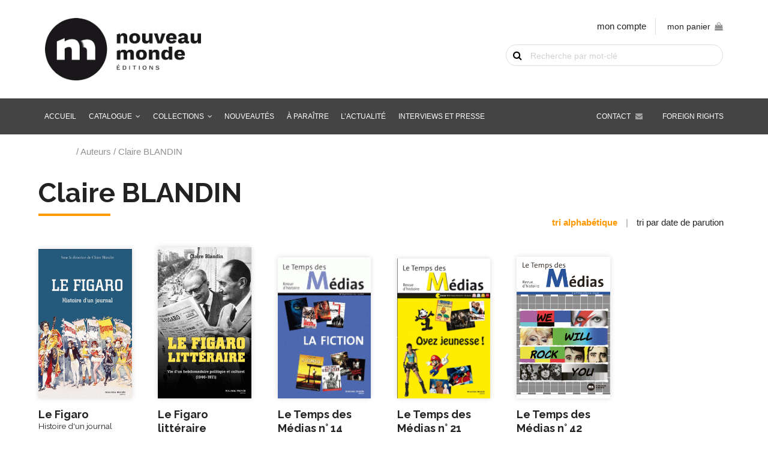

--- FILE ---
content_type: text/html; charset=UTF-8
request_url: https://www.nouveau-monde.net/auteur/claire-blandin/
body_size: 9600
content:
<!DOCTYPE html>
<html lang="fr-FR">
    <head>
        <meta http-equiv="Content-Type" content="text/html; charset=UTF-8"/>
        <meta name="viewport" content="width=device-width, initial-scale=1, maximum-scale=1.0"/>
        <title>Claire BLANDIN - Nouveau Monde Éditions</title>
		<meta name='robots' content='index, follow, max-image-preview:large, max-snippet:-1, max-video-preview:-1' />

	<!-- This site is optimized with the Yoast SEO plugin v26.7 - https://yoast.com/wordpress/plugins/seo/ -->
	<link rel="canonical" href="https://www.nouveau-monde.net/auteur/claire-blandin/" />
	<meta property="og:locale" content="fr_FR" />
	<meta property="og:type" content="article" />
	<meta property="og:title" content="Claire BLANDIN - Nouveau Monde Éditions" />
	<meta property="og:url" content="https://www.nouveau-monde.net/auteur/claire-blandin/" />
	<meta property="og:site_name" content="Nouveau Monde Éditions" />
	<meta name="twitter:card" content="summary_large_image" />
	<script type="application/ld+json" class="yoast-schema-graph">{"@context":"https://schema.org","@graph":[{"@type":"CollectionPage","@id":"https://www.nouveau-monde.net/auteur/claire-blandin/","url":"https://www.nouveau-monde.net/auteur/claire-blandin/","name":"Claire BLANDIN - Nouveau Monde Éditions","isPartOf":{"@id":"https://www.nouveau-monde.net/#website"},"primaryImageOfPage":{"@id":"https://www.nouveau-monde.net/auteur/claire-blandin/#primaryimage"},"image":{"@id":"https://www.nouveau-monde.net/auteur/claire-blandin/#primaryimage"},"thumbnailUrl":"https://www.nouveau-monde.net/wp-content/uploads/2019/04/84736100698780L.jpg","breadcrumb":{"@id":"https://www.nouveau-monde.net/auteur/claire-blandin/#breadcrumb"},"inLanguage":"fr-FR"},{"@type":"ImageObject","inLanguage":"fr-FR","@id":"https://www.nouveau-monde.net/auteur/claire-blandin/#primaryimage","url":"https://www.nouveau-monde.net/wp-content/uploads/2019/04/84736100698780L.jpg","contentUrl":"https://www.nouveau-monde.net/wp-content/uploads/2019/04/84736100698780L.jpg","width":297,"height":475},{"@type":"BreadcrumbList","@id":"https://www.nouveau-monde.net/auteur/claire-blandin/#breadcrumb","itemListElement":[{"@type":"ListItem","position":1,"name":"Accueil","item":"https://www.nouveau-monde.net/"},{"@type":"ListItem","position":2,"name":"Catalogue","item":"https://www.nouveau-monde.net/catalogue/"},{"@type":"ListItem","position":3,"name":"Claire BLANDIN"}]},{"@type":"WebSite","@id":"https://www.nouveau-monde.net/#website","url":"https://www.nouveau-monde.net/","name":"Nouveau Monde Éditions","description":"Livres, Audio-livres, Multimédia pour comprendre le monde d&#039;hier, d&#039;aujourd&#039;hui et de demain","potentialAction":[{"@type":"SearchAction","target":{"@type":"EntryPoint","urlTemplate":"https://www.nouveau-monde.net/?s={search_term_string}"},"query-input":{"@type":"PropertyValueSpecification","valueRequired":true,"valueName":"search_term_string"}}],"inLanguage":"fr-FR"}]}</script>
	<!-- / Yoast SEO plugin. -->


<link rel='dns-prefetch' href='//fonts.googleapis.com' />
<style id='wp-img-auto-sizes-contain-inline-css' type='text/css'>
img:is([sizes=auto i],[sizes^="auto," i]){contain-intrinsic-size:3000px 1500px}
/*# sourceURL=wp-img-auto-sizes-contain-inline-css */
</style>
<style id='wp-block-library-inline-css' type='text/css'>
:root{--wp-block-synced-color:#7a00df;--wp-block-synced-color--rgb:122,0,223;--wp-bound-block-color:var(--wp-block-synced-color);--wp-editor-canvas-background:#ddd;--wp-admin-theme-color:#007cba;--wp-admin-theme-color--rgb:0,124,186;--wp-admin-theme-color-darker-10:#006ba1;--wp-admin-theme-color-darker-10--rgb:0,107,160.5;--wp-admin-theme-color-darker-20:#005a87;--wp-admin-theme-color-darker-20--rgb:0,90,135;--wp-admin-border-width-focus:2px}@media (min-resolution:192dpi){:root{--wp-admin-border-width-focus:1.5px}}.wp-element-button{cursor:pointer}:root .has-very-light-gray-background-color{background-color:#eee}:root .has-very-dark-gray-background-color{background-color:#313131}:root .has-very-light-gray-color{color:#eee}:root .has-very-dark-gray-color{color:#313131}:root .has-vivid-green-cyan-to-vivid-cyan-blue-gradient-background{background:linear-gradient(135deg,#00d084,#0693e3)}:root .has-purple-crush-gradient-background{background:linear-gradient(135deg,#34e2e4,#4721fb 50%,#ab1dfe)}:root .has-hazy-dawn-gradient-background{background:linear-gradient(135deg,#faaca8,#dad0ec)}:root .has-subdued-olive-gradient-background{background:linear-gradient(135deg,#fafae1,#67a671)}:root .has-atomic-cream-gradient-background{background:linear-gradient(135deg,#fdd79a,#004a59)}:root .has-nightshade-gradient-background{background:linear-gradient(135deg,#330968,#31cdcf)}:root .has-midnight-gradient-background{background:linear-gradient(135deg,#020381,#2874fc)}:root{--wp--preset--font-size--normal:16px;--wp--preset--font-size--huge:42px}.has-regular-font-size{font-size:1em}.has-larger-font-size{font-size:2.625em}.has-normal-font-size{font-size:var(--wp--preset--font-size--normal)}.has-huge-font-size{font-size:var(--wp--preset--font-size--huge)}.has-text-align-center{text-align:center}.has-text-align-left{text-align:left}.has-text-align-right{text-align:right}.has-fit-text{white-space:nowrap!important}#end-resizable-editor-section{display:none}.aligncenter{clear:both}.items-justified-left{justify-content:flex-start}.items-justified-center{justify-content:center}.items-justified-right{justify-content:flex-end}.items-justified-space-between{justify-content:space-between}.screen-reader-text{border:0;clip-path:inset(50%);height:1px;margin:-1px;overflow:hidden;padding:0;position:absolute;width:1px;word-wrap:normal!important}.screen-reader-text:focus{background-color:#ddd;clip-path:none;color:#444;display:block;font-size:1em;height:auto;left:5px;line-height:normal;padding:15px 23px 14px;text-decoration:none;top:5px;width:auto;z-index:100000}html :where(.has-border-color){border-style:solid}html :where([style*=border-top-color]){border-top-style:solid}html :where([style*=border-right-color]){border-right-style:solid}html :where([style*=border-bottom-color]){border-bottom-style:solid}html :where([style*=border-left-color]){border-left-style:solid}html :where([style*=border-width]){border-style:solid}html :where([style*=border-top-width]){border-top-style:solid}html :where([style*=border-right-width]){border-right-style:solid}html :where([style*=border-bottom-width]){border-bottom-style:solid}html :where([style*=border-left-width]){border-left-style:solid}html :where(img[class*=wp-image-]){height:auto;max-width:100%}:where(figure){margin:0 0 1em}html :where(.is-position-sticky){--wp-admin--admin-bar--position-offset:var(--wp-admin--admin-bar--height,0px)}@media screen and (max-width:600px){html :where(.is-position-sticky){--wp-admin--admin-bar--position-offset:0px}}

/*# sourceURL=wp-block-library-inline-css */
</style><link rel='stylesheet' id='wc-blocks-style-css' href='https://www.nouveau-monde.net/wp-content/plugins/woocommerce/assets/client/blocks/wc-blocks.css' type='text/css' media='all' />
<style id='global-styles-inline-css' type='text/css'>
:root{--wp--preset--aspect-ratio--square: 1;--wp--preset--aspect-ratio--4-3: 4/3;--wp--preset--aspect-ratio--3-4: 3/4;--wp--preset--aspect-ratio--3-2: 3/2;--wp--preset--aspect-ratio--2-3: 2/3;--wp--preset--aspect-ratio--16-9: 16/9;--wp--preset--aspect-ratio--9-16: 9/16;--wp--preset--color--black: #000000;--wp--preset--color--cyan-bluish-gray: #abb8c3;--wp--preset--color--white: #ffffff;--wp--preset--color--pale-pink: #f78da7;--wp--preset--color--vivid-red: #cf2e2e;--wp--preset--color--luminous-vivid-orange: #ff6900;--wp--preset--color--luminous-vivid-amber: #fcb900;--wp--preset--color--light-green-cyan: #7bdcb5;--wp--preset--color--vivid-green-cyan: #00d084;--wp--preset--color--pale-cyan-blue: #8ed1fc;--wp--preset--color--vivid-cyan-blue: #0693e3;--wp--preset--color--vivid-purple: #9b51e0;--wp--preset--gradient--vivid-cyan-blue-to-vivid-purple: linear-gradient(135deg,rgb(6,147,227) 0%,rgb(155,81,224) 100%);--wp--preset--gradient--light-green-cyan-to-vivid-green-cyan: linear-gradient(135deg,rgb(122,220,180) 0%,rgb(0,208,130) 100%);--wp--preset--gradient--luminous-vivid-amber-to-luminous-vivid-orange: linear-gradient(135deg,rgb(252,185,0) 0%,rgb(255,105,0) 100%);--wp--preset--gradient--luminous-vivid-orange-to-vivid-red: linear-gradient(135deg,rgb(255,105,0) 0%,rgb(207,46,46) 100%);--wp--preset--gradient--very-light-gray-to-cyan-bluish-gray: linear-gradient(135deg,rgb(238,238,238) 0%,rgb(169,184,195) 100%);--wp--preset--gradient--cool-to-warm-spectrum: linear-gradient(135deg,rgb(74,234,220) 0%,rgb(151,120,209) 20%,rgb(207,42,186) 40%,rgb(238,44,130) 60%,rgb(251,105,98) 80%,rgb(254,248,76) 100%);--wp--preset--gradient--blush-light-purple: linear-gradient(135deg,rgb(255,206,236) 0%,rgb(152,150,240) 100%);--wp--preset--gradient--blush-bordeaux: linear-gradient(135deg,rgb(254,205,165) 0%,rgb(254,45,45) 50%,rgb(107,0,62) 100%);--wp--preset--gradient--luminous-dusk: linear-gradient(135deg,rgb(255,203,112) 0%,rgb(199,81,192) 50%,rgb(65,88,208) 100%);--wp--preset--gradient--pale-ocean: linear-gradient(135deg,rgb(255,245,203) 0%,rgb(182,227,212) 50%,rgb(51,167,181) 100%);--wp--preset--gradient--electric-grass: linear-gradient(135deg,rgb(202,248,128) 0%,rgb(113,206,126) 100%);--wp--preset--gradient--midnight: linear-gradient(135deg,rgb(2,3,129) 0%,rgb(40,116,252) 100%);--wp--preset--font-size--small: 13px;--wp--preset--font-size--medium: 20px;--wp--preset--font-size--large: 36px;--wp--preset--font-size--x-large: 42px;--wp--preset--spacing--20: 0.44rem;--wp--preset--spacing--30: 0.67rem;--wp--preset--spacing--40: 1rem;--wp--preset--spacing--50: 1.5rem;--wp--preset--spacing--60: 2.25rem;--wp--preset--spacing--70: 3.38rem;--wp--preset--spacing--80: 5.06rem;--wp--preset--shadow--natural: 6px 6px 9px rgba(0, 0, 0, 0.2);--wp--preset--shadow--deep: 12px 12px 50px rgba(0, 0, 0, 0.4);--wp--preset--shadow--sharp: 6px 6px 0px rgba(0, 0, 0, 0.2);--wp--preset--shadow--outlined: 6px 6px 0px -3px rgb(255, 255, 255), 6px 6px rgb(0, 0, 0);--wp--preset--shadow--crisp: 6px 6px 0px rgb(0, 0, 0);}:where(.is-layout-flex){gap: 0.5em;}:where(.is-layout-grid){gap: 0.5em;}body .is-layout-flex{display: flex;}.is-layout-flex{flex-wrap: wrap;align-items: center;}.is-layout-flex > :is(*, div){margin: 0;}body .is-layout-grid{display: grid;}.is-layout-grid > :is(*, div){margin: 0;}:where(.wp-block-columns.is-layout-flex){gap: 2em;}:where(.wp-block-columns.is-layout-grid){gap: 2em;}:where(.wp-block-post-template.is-layout-flex){gap: 1.25em;}:where(.wp-block-post-template.is-layout-grid){gap: 1.25em;}.has-black-color{color: var(--wp--preset--color--black) !important;}.has-cyan-bluish-gray-color{color: var(--wp--preset--color--cyan-bluish-gray) !important;}.has-white-color{color: var(--wp--preset--color--white) !important;}.has-pale-pink-color{color: var(--wp--preset--color--pale-pink) !important;}.has-vivid-red-color{color: var(--wp--preset--color--vivid-red) !important;}.has-luminous-vivid-orange-color{color: var(--wp--preset--color--luminous-vivid-orange) !important;}.has-luminous-vivid-amber-color{color: var(--wp--preset--color--luminous-vivid-amber) !important;}.has-light-green-cyan-color{color: var(--wp--preset--color--light-green-cyan) !important;}.has-vivid-green-cyan-color{color: var(--wp--preset--color--vivid-green-cyan) !important;}.has-pale-cyan-blue-color{color: var(--wp--preset--color--pale-cyan-blue) !important;}.has-vivid-cyan-blue-color{color: var(--wp--preset--color--vivid-cyan-blue) !important;}.has-vivid-purple-color{color: var(--wp--preset--color--vivid-purple) !important;}.has-black-background-color{background-color: var(--wp--preset--color--black) !important;}.has-cyan-bluish-gray-background-color{background-color: var(--wp--preset--color--cyan-bluish-gray) !important;}.has-white-background-color{background-color: var(--wp--preset--color--white) !important;}.has-pale-pink-background-color{background-color: var(--wp--preset--color--pale-pink) !important;}.has-vivid-red-background-color{background-color: var(--wp--preset--color--vivid-red) !important;}.has-luminous-vivid-orange-background-color{background-color: var(--wp--preset--color--luminous-vivid-orange) !important;}.has-luminous-vivid-amber-background-color{background-color: var(--wp--preset--color--luminous-vivid-amber) !important;}.has-light-green-cyan-background-color{background-color: var(--wp--preset--color--light-green-cyan) !important;}.has-vivid-green-cyan-background-color{background-color: var(--wp--preset--color--vivid-green-cyan) !important;}.has-pale-cyan-blue-background-color{background-color: var(--wp--preset--color--pale-cyan-blue) !important;}.has-vivid-cyan-blue-background-color{background-color: var(--wp--preset--color--vivid-cyan-blue) !important;}.has-vivid-purple-background-color{background-color: var(--wp--preset--color--vivid-purple) !important;}.has-black-border-color{border-color: var(--wp--preset--color--black) !important;}.has-cyan-bluish-gray-border-color{border-color: var(--wp--preset--color--cyan-bluish-gray) !important;}.has-white-border-color{border-color: var(--wp--preset--color--white) !important;}.has-pale-pink-border-color{border-color: var(--wp--preset--color--pale-pink) !important;}.has-vivid-red-border-color{border-color: var(--wp--preset--color--vivid-red) !important;}.has-luminous-vivid-orange-border-color{border-color: var(--wp--preset--color--luminous-vivid-orange) !important;}.has-luminous-vivid-amber-border-color{border-color: var(--wp--preset--color--luminous-vivid-amber) !important;}.has-light-green-cyan-border-color{border-color: var(--wp--preset--color--light-green-cyan) !important;}.has-vivid-green-cyan-border-color{border-color: var(--wp--preset--color--vivid-green-cyan) !important;}.has-pale-cyan-blue-border-color{border-color: var(--wp--preset--color--pale-cyan-blue) !important;}.has-vivid-cyan-blue-border-color{border-color: var(--wp--preset--color--vivid-cyan-blue) !important;}.has-vivid-purple-border-color{border-color: var(--wp--preset--color--vivid-purple) !important;}.has-vivid-cyan-blue-to-vivid-purple-gradient-background{background: var(--wp--preset--gradient--vivid-cyan-blue-to-vivid-purple) !important;}.has-light-green-cyan-to-vivid-green-cyan-gradient-background{background: var(--wp--preset--gradient--light-green-cyan-to-vivid-green-cyan) !important;}.has-luminous-vivid-amber-to-luminous-vivid-orange-gradient-background{background: var(--wp--preset--gradient--luminous-vivid-amber-to-luminous-vivid-orange) !important;}.has-luminous-vivid-orange-to-vivid-red-gradient-background{background: var(--wp--preset--gradient--luminous-vivid-orange-to-vivid-red) !important;}.has-very-light-gray-to-cyan-bluish-gray-gradient-background{background: var(--wp--preset--gradient--very-light-gray-to-cyan-bluish-gray) !important;}.has-cool-to-warm-spectrum-gradient-background{background: var(--wp--preset--gradient--cool-to-warm-spectrum) !important;}.has-blush-light-purple-gradient-background{background: var(--wp--preset--gradient--blush-light-purple) !important;}.has-blush-bordeaux-gradient-background{background: var(--wp--preset--gradient--blush-bordeaux) !important;}.has-luminous-dusk-gradient-background{background: var(--wp--preset--gradient--luminous-dusk) !important;}.has-pale-ocean-gradient-background{background: var(--wp--preset--gradient--pale-ocean) !important;}.has-electric-grass-gradient-background{background: var(--wp--preset--gradient--electric-grass) !important;}.has-midnight-gradient-background{background: var(--wp--preset--gradient--midnight) !important;}.has-small-font-size{font-size: var(--wp--preset--font-size--small) !important;}.has-medium-font-size{font-size: var(--wp--preset--font-size--medium) !important;}.has-large-font-size{font-size: var(--wp--preset--font-size--large) !important;}.has-x-large-font-size{font-size: var(--wp--preset--font-size--x-large) !important;}
/*# sourceURL=global-styles-inline-css */
</style>

<style id='classic-theme-styles-inline-css' type='text/css'>
/*! This file is auto-generated */
.wp-block-button__link{color:#fff;background-color:#32373c;border-radius:9999px;box-shadow:none;text-decoration:none;padding:calc(.667em + 2px) calc(1.333em + 2px);font-size:1.125em}.wp-block-file__button{background:#32373c;color:#fff;text-decoration:none}
/*# sourceURL=/wp-includes/css/classic-themes.min.css */
</style>
<link rel='stylesheet' id='woocommerce-layout-css' href='https://www.nouveau-monde.net/wp-content/plugins/woocommerce/assets/css/woocommerce-layout.css' type='text/css' media='all' />
<link rel='stylesheet' id='woocommerce-smallscreen-css' href='https://www.nouveau-monde.net/wp-content/plugins/woocommerce/assets/css/woocommerce-smallscreen.css' type='text/css' media='only screen and (max-width: 768px)' />
<link rel='stylesheet' id='woocommerce-general-css' href='https://www.nouveau-monde.net/wp-content/plugins/woocommerce/assets/css/woocommerce.css' type='text/css' media='all' />
<style id='woocommerce-inline-inline-css' type='text/css'>
.woocommerce form .form-row .required { visibility: visible; }
/*# sourceURL=woocommerce-inline-inline-css */
</style>
<link rel='stylesheet' id='brands-styles-css' href='https://www.nouveau-monde.net/wp-content/plugins/woocommerce/assets/css/brands.css' type='text/css' media='all' />
<link rel='stylesheet' id='fonts-css' href='https://fonts.googleapis.com/css?family=Material+Icons%7CRaleway%3A300%2C400%2C700%2C700i%2C900%2C900i%7CSource+Sans+Pro%3A300%2C400%2C400i%2C700%2C700i%2C900%2C900i' type='text/css' media='all' />
<link rel='stylesheet' id='fa-css' href='https://www.nouveau-monde.net/wp-content/themes/nouveaumonde/vendor/fontawesome/css/font-awesome.min.css' type='text/css' media='all' />
<link rel='stylesheet' id='materialize-css' href='https://www.nouveau-monde.net/wp-content/themes/nouveaumonde/vendor/materialize/materialize.min.css' type='text/css' media='screen,projection' />
<link rel='stylesheet' id='main-css' href='https://www.nouveau-monde.net/wp-content/themes/nouveaumonde/css/nouveau-monde.min.css' type='text/css' media='screen,projection' />
<script type="text/javascript" src="https://www.nouveau-monde.net/wp-includes/js/jquery/jquery.js" id="jquery-js"></script>
<script type="text/javascript" src="https://www.nouveau-monde.net/wp-content/plugins/woocommerce/assets/js/jquery-blockui/jquery.blockUI.min.js" id="jquery-blockui-js" defer="defer" data-wp-strategy="defer"></script>
<script type="text/javascript" id="wc-add-to-cart-js-extra">
/* <![CDATA[ */
var wc_add_to_cart_params = {"ajax_url":"/wp-admin/admin-ajax.php","wc_ajax_url":"/?wc-ajax=%%endpoint%%","i18n_view_cart":"Voir le panier","cart_url":"https://www.nouveau-monde.net/panier/","is_cart":"","cart_redirect_after_add":"no"};
//# sourceURL=wc-add-to-cart-js-extra
/* ]]> */
</script>
<script type="text/javascript" src="https://www.nouveau-monde.net/wp-content/plugins/woocommerce/assets/js/frontend/add-to-cart.min.js" id="wc-add-to-cart-js" defer="defer" data-wp-strategy="defer"></script>
<script type="text/javascript" src="https://www.nouveau-monde.net/wp-content/plugins/woocommerce/assets/js/js-cookie/js.cookie.min.js" id="js-cookie-js" defer="defer" data-wp-strategy="defer"></script>
<script type="text/javascript" id="woocommerce-js-extra">
/* <![CDATA[ */
var woocommerce_params = {"ajax_url":"/wp-admin/admin-ajax.php","wc_ajax_url":"/?wc-ajax=%%endpoint%%","i18n_password_show":"Afficher le mot de passe","i18n_password_hide":"Masquer le mot de passe"};
//# sourceURL=woocommerce-js-extra
/* ]]> */
</script>
<script type="text/javascript" src="https://www.nouveau-monde.net/wp-content/plugins/woocommerce/assets/js/frontend/woocommerce.min.js" id="woocommerce-js" defer="defer" data-wp-strategy="defer"></script>
<script type="text/javascript" id="WCPAY_ASSETS-js-extra">
/* <![CDATA[ */
var wcpayAssets = {"url":"https://www.nouveau-monde.net/wp-content/plugins/woocommerce-payments/dist/"};
//# sourceURL=WCPAY_ASSETS-js-extra
/* ]]> */
</script>
<link rel="https://api.w.org/" href="https://www.nouveau-monde.net/wp-json/" /><link rel="alternate" title="JSON" type="application/json" href="https://www.nouveau-monde.net/wp-json/wp/v2/auteur/289" />	<noscript><style>.woocommerce-product-gallery{ opacity: 1 !important; }</style></noscript>
	<link rel="icon" href="https://www.nouveau-monde.net/wp-content/uploads/2019/07/cropped-favicon-32x32.png" sizes="32x32" />
<link rel="icon" href="https://www.nouveau-monde.net/wp-content/uploads/2019/07/cropped-favicon-192x192.png" sizes="192x192" />
<link rel="apple-touch-icon" href="https://www.nouveau-monde.net/wp-content/uploads/2019/07/cropped-favicon-180x180.png" />
<meta name="msapplication-TileImage" content="https://www.nouveau-monde.net/wp-content/uploads/2019/07/cropped-favicon-270x270.png" />
    </head>
    <body class="archive tax-auteur term-claire-blandin term-289 wp-theme-nouveaumonde theme-nouveaumonde woocommerce woocommerce-page woocommerce-no-js" id="body">
    	
    	<a href="#" data-target="slide-out" class="sidenav-trigger hide-on-large-only"><i class="material-icons">menu</i></a>
    	
		<header id="header">
    		<div class="container">
				<div class="row">
					<div class="col s12 m8">
						<a href="https://www.nouveau-monde.net" class="logo">
							<img src="https://www.nouveau-monde.net/wp-content/themes/nouveaumonde/img/nouveau-monde.png" alt="Nouveau Monde Éditions" class="responsive-img" width="" height="" />
						</a>
					</div>
					<div class="col s12 m4 shop-tools">
						
						<ul class="shop-links hide-on-med-and-down right-align">
							<li><a href="https://www.nouveau-monde.net/mon-compte/">mon compte</a></li>
							<li><div id="sitedit-cart-widget"><a class="sitedit-cart-title" href="https://www.nouveau-monde.net/panier/">mon panier<span id="nm-cart-items-nb"></span><i class="fa fa-shopping-bag" aria-hidden="true"></i></a><div class="widget_shopping_cart_content"></div></div></li>
						</ul>
						
												
						<div id="sitedit-search-widget"><form role="search" method="get" id="searchform" class="woocommerce-product-search" action="https://www.nouveau-monde.net/">
    <div>
      <label class="screen-reader-text" for="s">Recherche de livre par mot-clé</label>
      <input type="text" value="" name="s" id="s" placeholder="Recherche par mot-clé" />
      <button type="submit">OK</button>
      <input type="hidden" name="post_type" value="product" />
    </div>
  </form></div>						
					</div>
				</div>
			</div>
    	</header>
	
		<nav class="grey hide-on-med-and-down z-depth-0" id="main-nav">
			<div class="container">
				<div id="menubar" class="menu-menu-container"><ul id="menu-menu" class="menubar"><li id="menu-item-28" class="menu-item menu-item-type-post_type menu-item-object-page menu-item-home menu-item-28"><a href="https://www.nouveau-monde.net/">Accueil</a></li>
<li id="menu-item-29" class="menu-item menu-item-type-post_type menu-item-object-page menu-item-has-children menu-item-29"><a href="https://www.nouveau-monde.net/catalogue/">Catalogue</a>
<ul class="sub-menu">
	<li id="menu-item-1515" class="menu-item menu-item-type-taxonomy menu-item-object-product_cat menu-item-1515"><a href="https://www.nouveau-monde.net/genre/histoire/">Histoire</a></li>
	<li id="menu-item-1838" class="menu-item menu-item-type-taxonomy menu-item-object-product_cat menu-item-1838"><a href="https://www.nouveau-monde.net/genre/renseignement/">Renseignement</a></li>
	<li id="menu-item-1837" class="menu-item menu-item-type-taxonomy menu-item-object-product_cat menu-item-1837"><a href="https://www.nouveau-monde.net/genre/enquetes-et-temoignages/">Enquêtes et témoignages</a></li>
	<li id="menu-item-1842" class="menu-item menu-item-type-taxonomy menu-item-object-product_cat menu-item-1842"><a href="https://www.nouveau-monde.net/genre/sciences/">Histoire des sciences</a></li>
	<li id="menu-item-1839" class="menu-item menu-item-type-taxonomy menu-item-object-product_cat menu-item-1839"><a href="https://www.nouveau-monde.net/genre/cinema/">Cinéma</a></li>
	<li id="menu-item-1516" class="menu-item menu-item-type-taxonomy menu-item-object-product_cat menu-item-1516"><a href="https://www.nouveau-monde.net/genre/culture-medias/">Culture Pop &#038; Médias</a></li>
	<li id="menu-item-1840" class="menu-item menu-item-type-taxonomy menu-item-object-product_cat menu-item-1840"><a href="https://www.nouveau-monde.net/genre/humour/">Humour</a></li>
	<li id="menu-item-1841" class="menu-item menu-item-type-taxonomy menu-item-object-product_cat menu-item-1841"><a href="https://www.nouveau-monde.net/genre/polar-roman-historique/">Polar, roman historique &amp; d&rsquo;espionnage</a></li>
	<li id="menu-item-1864" class="menu-item menu-item-type-taxonomy menu-item-object-product_cat menu-item-1864"><a href="https://www.nouveau-monde.net/genre/bd/">BD</a></li>
	<li id="menu-item-1844" class="menu-item menu-item-type-taxonomy menu-item-object-product_cat menu-item-1844"><a href="https://www.nouveau-monde.net/genre/patrimoine-culturel/">Patrimoine culturel</a></li>
</ul>
</li>
<li id="menu-item-1879" class="collections menu-item menu-item-type-post_type menu-item-object-page menu-item-has-children menu-item-1879"><a href="https://www.nouveau-monde.net/catalogue/">Collections</a>
<ul class="sub-menu">
	<li id="menu-item-1881" class="menu-item menu-item-type-taxonomy menu-item-object-collection menu-item-1881"><a href="https://www.nouveau-monde.net/collection/chronos/">Chronos</a></li>
	<li id="menu-item-4283" class="menu-item menu-item-type-taxonomy menu-item-object-collection menu-item-4283"><a href="https://www.nouveau-monde.net/collection/sang-froid/">Sang-froid</a></li>
	<li id="menu-item-1882" class="menu-item menu-item-type-taxonomy menu-item-object-collection menu-item-1882"><a href="https://www.nouveau-monde.net/collection/opus-magnum/">Opus Magnum</a></li>
	<li id="menu-item-1880" class="menu-item menu-item-type-taxonomy menu-item-object-collection menu-item-1880"><a href="https://www.nouveau-monde.net/collection/beaux-livres/">Beaux Livres</a></li>
	<li id="menu-item-1883" class="menu-item menu-item-type-taxonomy menu-item-object-collection menu-item-1883"><a href="https://www.nouveau-monde.net/collection/romans-graphiques/">Romans graphiques</a></li>
</ul>
</li>
<li id="menu-item-30" class="menu-item menu-item-type-post_type menu-item-object-page menu-item-30"><a href="https://www.nouveau-monde.net/nouveautes/">Nouveautés</a></li>
<li id="menu-item-1895" class="menu-item menu-item-type-post_type menu-item-object-page menu-item-1895"><a href="https://www.nouveau-monde.net/a-paraitre/">À paraître</a></li>
<li id="menu-item-1617" class="menu-item menu-item-type-post_type_archive menu-item-object-agenda menu-item-1617"><a href="https://www.nouveau-monde.net/agenda/">L&rsquo;actualité</a></li>
<li id="menu-item-1600" class="menu-item menu-item-type-post_type_archive menu-item-object-interviews menu-item-1600"><a href="https://www.nouveau-monde.net/interviews/">Interviews et presse</a></li>
<li id="menu-item-1579" class="foreign-rights menu-item menu-item-type-post_type menu-item-object-page menu-item-1579"><a href="https://www.nouveau-monde.net/foreign-rights/">Foreign rights</a></li>
<li id="menu-item-35" class="contact menu-item menu-item-type-post_type menu-item-object-page menu-item-35"><a href="https://www.nouveau-monde.net/contact/">Contact</a></li>
</ul></div>			</div>
		</nav><main class="nm-woocommerce"><div class="container"><div class="row"><div id="primary" class="content-area"><main id="main" class="site-main" role="main"><nav class="woocommerce-breadcrumb" aria-label="Breadcrumb"><a href="https://www.nouveau-monde.net">Accueil</a>&nbsp;&#47;&nbsp;Auteurs&nbsp;&#47;&nbsp;Claire BLANDIN</nav><header class="woocommerce-products-header">
			<h1 class="woocommerce-products-header__title page-title">Claire BLANDIN</h1>
	
	</header>
<div class="woocommerce-notices-wrapper"></div><p class="nm-catalog-ordering"><a href="https://www.nouveau-monde.net/auteur/claire-blandin?nm_order=alpha" class="current">tri alphabétique</a> | <a href="https://www.nouveau-monde.net/auteur/claire-blandin?nm_order=date">tri par date de parution</a></p><ul class="products columns-6">
<li class="product type-product post-426 status-publish first instock product_cat-medias product_tag-journalisme product_tag-presse has-post-thumbnail taxable shipping-taxable purchasable product-type-simple">
	<a href="https://www.nouveau-monde.net/catalogue/le-figaro/" class="woocommerce-LoopProduct-link woocommerce-loop-product__link"><div class="sitedit-book-item"><div class="valign-wrapper" data-mh="book"><div class="book-cover-wrapper"><img width="297" height="475" src="https://www.nouveau-monde.net/wp-content/uploads/2019/04/84736100698780L.jpg" class="responsive-img book-cover wp-post-image" alt="" decoding="async" fetchpriority="high" srcset="https://www.nouveau-monde.net/wp-content/uploads/2019/04/84736100698780L.jpg 297w, https://www.nouveau-monde.net/wp-content/uploads/2019/04/84736100698780L-240x384.jpg 240w, https://www.nouveau-monde.net/wp-content/uploads/2019/04/84736100698780L-188x300.jpg 188w" sizes="(max-width: 297px) 100vw, 297px" /></div></div><h2 class="woocommerce-loop-product_title"><a href="https://www.nouveau-monde.net/catalogue/le-figaro/">Le Figaro <small class="book-subtitle">Histoire d'un journal</small></a></h2><div class="authors"><div class="book-authors"><a href="https://www.nouveau-monde.net/auteur/claire-blandin/">Claire BLANDIN</a></div></div>
	<span class="price"><span class="woocommerce-Price-amount amount"><bdi>49,70<span class="woocommerce-Price-currencySymbol">&euro;</span></bdi></span></span>
</a><a href="?add-to-cart=426" aria-describedby="woocommerce_loop_add_to_cart_link_describedby_426" data-quantity="1" class="button product_type_simple add_to_cart_button ajax_add_to_cart" data-product_id="426" data-product_sku="9782847365306" aria-label="Ajouter au panier : &ldquo;Le Figaro&rdquo;" rel="nofollow" data-success_message="« Le Figaro » a été ajouté à votre panier">Ajouter au panier</a>	<span id="woocommerce_loop_add_to_cart_link_describedby_426" class="screen-reader-text">
			</span>
</div></li>
<li class="product type-product post-407 status-publish instock product_cat-culture-medias product_tag-journalisme product_tag-presse has-post-thumbnail taxable shipping-taxable purchasable product-type-simple">
	<a href="https://www.nouveau-monde.net/catalogue/le-figaro-litteraire/" class="woocommerce-LoopProduct-link woocommerce-loop-product__link"><div class="sitedit-book-item"><div class="valign-wrapper" data-mh="book"><div class="book-cover-wrapper"><img width="293" height="475" src="https://www.nouveau-monde.net/wp-content/uploads/2019/04/84736100182610L.jpg" class="responsive-img book-cover wp-post-image" alt="" decoding="async" srcset="https://www.nouveau-monde.net/wp-content/uploads/2019/04/84736100182610L.jpg 293w, https://www.nouveau-monde.net/wp-content/uploads/2019/04/84736100182610L-240x389.jpg 240w, https://www.nouveau-monde.net/wp-content/uploads/2019/04/84736100182610L-185x300.jpg 185w" sizes="(max-width: 293px) 100vw, 293px" /></div></div><h2 class="woocommerce-loop-product_title"><a href="https://www.nouveau-monde.net/catalogue/le-figaro-litteraire/">Le Figaro littéraire <small class="book-subtitle">Vie d'un hebdomadaire politique et culturel (1946-1971)</small></a></h2><div class="authors"><div class="book-authors"><a href="https://www.nouveau-monde.net/auteur/claire-blandin/">Claire BLANDIN</a></div></div>
	<span class="price"><span class="woocommerce-Price-amount amount"><bdi>49,70<span class="woocommerce-Price-currencySymbol">&euro;</span></bdi></span></span>
</a><a href="?add-to-cart=407" aria-describedby="woocommerce_loop_add_to_cart_link_describedby_407" data-quantity="1" class="button product_type_simple add_to_cart_button ajax_add_to_cart" data-product_id="407" data-product_sku="9782847364385" aria-label="Ajouter au panier : &ldquo;Le Figaro littéraire&rdquo;" rel="nofollow" data-success_message="« Le Figaro littéraire » a été ajouté à votre panier">Ajouter au panier</a>	<span id="woocommerce_loop_add_to_cart_link_describedby_407" class="screen-reader-text">
			</span>
</div></li>
<li class="product type-product post-422 status-publish instock product_cat-le-temps-des-medias product_tag-fiction has-post-thumbnail taxable shipping-taxable purchasable product-type-simple">
	<a href="https://www.nouveau-monde.net/catalogue/temps-des-medias-no-14/" class="woocommerce-LoopProduct-link woocommerce-loop-product__link"><div class="sitedit-book-item"><div class="valign-wrapper" data-mh="book"><div class="book-cover-wrapper"><img width="315" height="475" src="https://www.nouveau-monde.net/wp-content/uploads/2019/04/84736100035800L.jpg" class="responsive-img book-cover wp-post-image" alt="" decoding="async" srcset="https://www.nouveau-monde.net/wp-content/uploads/2019/04/84736100035800L.jpg 315w, https://www.nouveau-monde.net/wp-content/uploads/2019/04/84736100035800L-240x362.jpg 240w, https://www.nouveau-monde.net/wp-content/uploads/2019/04/84736100035800L-199x300.jpg 199w, https://www.nouveau-monde.net/wp-content/uploads/2019/04/84736100035800L-300x452.jpg 300w" sizes="(max-width: 315px) 100vw, 315px" /></div></div><h2 class="woocommerce-loop-product_title"><a href="https://www.nouveau-monde.net/catalogue/temps-des-medias-no-14/">Le Temps des Médias n° 14 <small class="book-subtitle">La Fiction</small></a></h2><div class="authors"><div class="book-authors"><a href="https://www.nouveau-monde.net/auteur/anne-claude-ambroise-rendu/">Anne-Claude AMBROISE-RENDU</a>, <a href="https://www.nouveau-monde.net/auteur/claire-blandin/">Claire BLANDIN</a>, <a href="https://www.nouveau-monde.net/auteur/helene-eck/">Hélène ECK</a></div></div>
	<span class="price"><span class="woocommerce-Price-amount amount"><bdi>25,00<span class="woocommerce-Price-currencySymbol">&euro;</span></bdi></span></span>
</a><a href="?add-to-cart=422" aria-describedby="woocommerce_loop_add_to_cart_link_describedby_422" data-quantity="1" class="button product_type_simple add_to_cart_button ajax_add_to_cart" data-product_id="422" data-product_sku="9782847365207" aria-label="Ajouter au panier : &ldquo;Le Temps des Médias n° 14&rdquo;" rel="nofollow" data-success_message="« Le Temps des Médias n° 14 » a été ajouté à votre panier">Ajouter au panier</a>	<span id="woocommerce_loop_add_to_cart_link_describedby_422" class="screen-reader-text">
			</span>
</div></li>
<li class="product type-product post-586 status-publish instock product_cat-le-temps-des-medias product_tag-adolescence product_tag-enfance has-post-thumbnail taxable shipping-taxable purchasable product-type-simple">
	<a href="https://www.nouveau-monde.net/catalogue/le-temps-des-medias-no-21/" class="woocommerce-LoopProduct-link woocommerce-loop-product__link"><div class="sitedit-book-item"><div class="valign-wrapper" data-mh="book"><div class="book-cover-wrapper"><img width="668" height="1000" src="https://www.nouveau-monde.net/wp-content/uploads/2019/04/84736100327990L.jpg" class="responsive-img book-cover wp-post-image" alt="" decoding="async" loading="lazy" srcset="https://www.nouveau-monde.net/wp-content/uploads/2019/04/84736100327990L.jpg 668w, https://www.nouveau-monde.net/wp-content/uploads/2019/04/84736100327990L-240x359.jpg 240w, https://www.nouveau-monde.net/wp-content/uploads/2019/04/84736100327990L-400x599.jpg 400w, https://www.nouveau-monde.net/wp-content/uploads/2019/04/84736100327990L-200x300.jpg 200w, https://www.nouveau-monde.net/wp-content/uploads/2019/04/84736100327990L-600x898.jpg 600w" sizes="auto, (max-width: 668px) 100vw, 668px" /></div></div><h2 class="woocommerce-loop-product_title"><a href="https://www.nouveau-monde.net/catalogue/le-temps-des-medias-no-21/">Le Temps des Médias n° 21 <small class="book-subtitle">Oyez jeunesse !</small></a></h2><div class="authors"><div class="book-authors"><a href="https://www.nouveau-monde.net/auteur/claire-blandin/">Claire BLANDIN</a>, <a href="https://www.nouveau-monde.net/auteur/francoise-hache-bissette/">Françoise HACHE-BISSETTE</a></div></div>
	<span class="price"><span class="woocommerce-Price-amount amount"><bdi>25,00<span class="woocommerce-Price-currencySymbol">&euro;</span></bdi></span></span>
</a><a href="?add-to-cart=586" aria-describedby="woocommerce_loop_add_to_cart_link_describedby_586" data-quantity="1" class="button product_type_simple add_to_cart_button ajax_add_to_cart" data-product_id="586" data-product_sku="9782365838597" aria-label="Ajouter au panier : &ldquo;Le Temps des Médias n° 21&rdquo;" rel="nofollow" data-success_message="« Le Temps des Médias n° 21 » a été ajouté à votre panier">Ajouter au panier</a>	<span id="woocommerce_loop_add_to_cart_link_describedby_586" class="screen-reader-text">
			</span>
</div></li>
<li class="product type-product post-4613 status-publish instock product_cat-le-temps-des-medias product_tag-musique has-post-thumbnail taxable shipping-taxable purchasable product-type-simple">
	<a href="https://www.nouveau-monde.net/catalogue/temps-des-medias-42/" class="woocommerce-LoopProduct-link woocommerce-loop-product__link"><div class="sitedit-book-item"><div class="valign-wrapper" data-mh="book"><div class="book-cover-wrapper"><img width="600" height="912" src="https://www.nouveau-monde.net/wp-content/uploads/2024/09/Visuel-Le-Temps-des-Medias.jpeg" class="responsive-img book-cover wp-post-image" alt="" decoding="async" loading="lazy" srcset="https://www.nouveau-monde.net/wp-content/uploads/2024/09/Visuel-Le-Temps-des-Medias.jpeg 600w, https://www.nouveau-monde.net/wp-content/uploads/2024/09/Visuel-Le-Temps-des-Medias-197x300.jpeg 197w, https://www.nouveau-monde.net/wp-content/uploads/2024/09/Visuel-Le-Temps-des-Medias-240x365.jpeg 240w, https://www.nouveau-monde.net/wp-content/uploads/2024/09/Visuel-Le-Temps-des-Medias-400x608.jpeg 400w" sizes="auto, (max-width: 600px) 100vw, 600px" /></div></div><h2 class="woocommerce-loop-product_title"><a href="https://www.nouveau-monde.net/catalogue/temps-des-medias-42/">Le Temps des Médias n° 42 <small class="book-subtitle">We will rock you</small></a></h2><div class="authors"><div class="book-authors"><a href="https://www.nouveau-monde.net/auteur/claire-blandin/">Claire BLANDIN</a>, <a href="https://www.nouveau-monde.net/auteur/veronique-servat/">Véronique SERVAT</a></div></div>
	<span class="price"><span class="woocommerce-Price-amount amount"><bdi>25,00<span class="woocommerce-Price-currencySymbol">&euro;</span></bdi></span></span>
</a><a href="?add-to-cart=4613" aria-describedby="woocommerce_loop_add_to_cart_link_describedby_4613" data-quantity="1" class="button product_type_simple add_to_cart_button ajax_add_to_cart" data-product_id="4613" data-product_sku="9782380945737" aria-label="Ajouter au panier : &ldquo;Le Temps des Médias n° 42&rdquo;" rel="nofollow" data-success_message="« Le Temps des Médias n° 42 » a été ajouté à votre panier">Ajouter au panier</a>	<span id="woocommerce_loop_add_to_cart_link_describedby_4613" class="screen-reader-text">
			</span>
</div></li>
</ul>
</div></div></main></main></div>	<ul id="slide-out" class="sidenav"><li id="menu-item-1637" class="menu-item menu-item-type-post_type menu-item-object-page menu-item-home menu-item-1637"><a href="https://www.nouveau-monde.net/">Accueil</a></li>
<li id="menu-item-1656" class="account menu-item menu-item-type-post_type menu-item-object-page menu-item-1656"><a href="https://www.nouveau-monde.net/mon-compte/">Mon compte / connexion</a></li>
<li id="menu-item-1657" class="cart menu-item menu-item-type-post_type menu-item-object-page menu-item-1657"><a href="https://www.nouveau-monde.net/panier/">Panier</a></li>
<li id="menu-item-1638" class="menu-item menu-item-type-post_type menu-item-object-page menu-item-has-children menu-item-1638"><a href="https://www.nouveau-monde.net/catalogue/">Catalogue</a>
<ul class="sub-menu">
	<li id="menu-item-1639" class="menu-item menu-item-type-taxonomy menu-item-object-product_cat menu-item-1639"><a href="https://www.nouveau-monde.net/genre/culture-medias/">Culture &#038; Médias</a></li>
	<li id="menu-item-1640" class="menu-item menu-item-type-taxonomy menu-item-object-product_cat menu-item-1640"><a href="https://www.nouveau-monde.net/genre/histoire/">Histoire</a></li>
	<li id="menu-item-1641" class="menu-item menu-item-type-taxonomy menu-item-object-product_cat menu-item-1641"><a href="https://www.nouveau-monde.net/genre/histoire/histoire-contemporaine/">Histoire contemporaine</a></li>
	<li id="menu-item-1642" class="menu-item menu-item-type-taxonomy menu-item-object-product_cat menu-item-1642"><a href="https://www.nouveau-monde.net/genre/histoire/histoire-medievale/">Histoire médiévale</a></li>
	<li id="menu-item-1643" class="menu-item menu-item-type-taxonomy menu-item-object-product_cat menu-item-1643"><a href="https://www.nouveau-monde.net/genre/jeunesse/">Roman jeunesse</a></li>
	<li id="menu-item-1644" class="menu-item menu-item-type-taxonomy menu-item-object-product_cat menu-item-1644"><a href="https://www.nouveau-monde.net/genre/lettres/">Lettres</a></li>
</ul>
</li>
<li id="menu-item-1884" class="collections menu-item menu-item-type-post_type menu-item-object-page menu-item-has-children menu-item-1884"><a href="https://www.nouveau-monde.net/catalogue/">Collections</a>
<ul class="sub-menu">
	<li id="menu-item-1886" class="menu-item menu-item-type-taxonomy menu-item-object-collection menu-item-1886"><a href="https://www.nouveau-monde.net/collection/chronos/">Chronos</a></li>
	<li id="menu-item-4284" class="menu-item menu-item-type-taxonomy menu-item-object-collection menu-item-4284"><a href="https://www.nouveau-monde.net/collection/sang-froid/">Sang-froid</a></li>
	<li id="menu-item-1887" class="menu-item menu-item-type-taxonomy menu-item-object-collection menu-item-1887"><a href="https://www.nouveau-monde.net/collection/opus-magnum/">Opus Magnum</a></li>
	<li id="menu-item-1885" class="menu-item menu-item-type-taxonomy menu-item-object-collection menu-item-1885"><a href="https://www.nouveau-monde.net/collection/beaux-livres/">Beaux Livres</a></li>
	<li id="menu-item-1888" class="menu-item menu-item-type-taxonomy menu-item-object-collection menu-item-1888"><a href="https://www.nouveau-monde.net/collection/romans-graphiques/">Romans graphiques</a></li>
</ul>
</li>
<li id="menu-item-1646" class="menu-item menu-item-type-post_type menu-item-object-page menu-item-1646"><a href="https://www.nouveau-monde.net/nouveautes/">Nouveautés</a></li>
<li id="menu-item-1896" class="menu-item menu-item-type-post_type menu-item-object-page menu-item-1896"><a href="https://www.nouveau-monde.net/a-paraitre/">À paraître</a></li>
<li id="menu-item-1651" class="menu-item menu-item-type-post_type_archive menu-item-object-agenda menu-item-1651"><a href="https://www.nouveau-monde.net/agenda/">L&rsquo;actualité</a></li>
<li id="menu-item-1652" class="menu-item menu-item-type-post_type_archive menu-item-object-interviews menu-item-1652"><a href="https://www.nouveau-monde.net/interviews/">Interviews et témoignages</a></li>
<li id="menu-item-1653" class="menu-item menu-item-type-post_type menu-item-object-page menu-item-1653"><a href="https://www.nouveau-monde.net/nouveau-monde-editions/">Nouveau Monde Éditions</a></li>
<li id="menu-item-1654" class="foreign-rights menu-item menu-item-type-post_type menu-item-object-page menu-item-1654"><a href="https://www.nouveau-monde.net/foreign-rights/">Foreign rights</a></li>
<li id="menu-item-1655" class="contact menu-item menu-item-type-post_type menu-item-object-page menu-item-1655"><a href="https://www.nouveau-monde.net/contact/">Contact</a></li>
</ul>	
		
		
	<footer class="page-footer brown lighten-5 black-text">
		<div class="container">
			<div class="row">
				<div class="col s12 m4">
					<div class="logo">
						<img src="https://www.nouveau-monde.net/wp-content/themes/nouveaumonde/img/nouveau-monde.png" alt="Nouveau Monde Éditions" class="responsive-img" width="" height="" />
					</div>
				</div>
				<div class="col s12 m6 push-m2">
						<form class="nm-newsletter" class="center-align">
		<input type="hidden" name="subscribe_nonce" id="subscribe_nonce" value="1b817efe8c" />
		<div class="title">pour ne rien manquer de l'actualité Nouveau Monde <strong>recevez notre lettre d'info</strong></div>
		<div class="input-wrapper">
			<input type="email" name="subscriber" id="subscriber" value="" required="required" placeholder="votre e-mail" autocomplete="off" />
			<button type="submit"><i class="fa fa-angle-right" aria-hidden="true"></i></button>
		</div>
	</form>
					</div>
			</div>
			<div class="row">
				<div class="col s12">
					<p class="footer-links"><span>&copy; Nouveau Monde Éditions 2026</span> | <a href="https://www.nouveau-monde.net/nouveau-monde-editions/">Nouveau Monde Éditions</a> | <a href="https://www.nouveau-monde.net/contact/">Contact</a> |<a class="privacy-policy-link" href="https://www.nouveau-monde.net/mentions-legales/" rel="privacy-policy">Mentions légales</a> | <a href="https://www.nouveau-monde.net/conditions-de-vente/">Conditions de vente</a></p>
				</div>
			</div>
			<div class="row copyright">
				<div class="col s12 center-align">une réalisation <a href="http://www.sitedit.fr" target="_blank">Sitedit</a></div>
			</div>
		</div>
	</footer>

	<script type="speculationrules">
{"prefetch":[{"source":"document","where":{"and":[{"href_matches":"/*"},{"not":{"href_matches":["/wp-*.php","/wp-admin/*","/wp-content/uploads/*","/wp-content/*","/wp-content/plugins/*","/wp-content/themes/nouveaumonde/*","/*\\?(.+)"]}},{"not":{"selector_matches":"a[rel~=\"nofollow\"]"}},{"not":{"selector_matches":".no-prefetch, .no-prefetch a"}}]},"eagerness":"conservative"}]}
</script>
<script type="application/ld+json">{"@context":"https:\/\/schema.org\/","@type":"BreadcrumbList","itemListElement":[{"@type":"ListItem","position":1,"item":{"name":"Accueil","@id":"https:\/\/www.nouveau-monde.net"}},{"@type":"ListItem","position":2,"item":{"name":"Auteurs","@id":"https:\/\/www.nouveau-monde.net\/auteur\/claire-blandin\/"}},{"@type":"ListItem","position":3,"item":{"name":"Claire BLANDIN","@id":"https:\/\/www.nouveau-monde.net\/auteur\/claire-blandin\/"}}]}</script>	<script type='text/javascript'>
		(function () {
			var c = document.body.className;
			c = c.replace(/woocommerce-no-js/, 'woocommerce-js');
			document.body.className = c;
		})();
	</script>
	<script type="text/javascript" src="https://www.nouveau-monde.net/wp-content/themes/nouveaumonde/vendor/materialize/materialize.min.js" id="materialize-js"></script>
<script type="text/javascript" src="https://www.nouveau-monde.net/wp-content/themes/nouveaumonde/vendor/matchheight/jquery.matchHeight.js" id="match-js"></script>
<script type="text/javascript" src="https://www.nouveau-monde.net/wp-content/themes/nouveaumonde/vendor/slick/slick.min.js" id="slick-js"></script>
<script type="text/javascript" id="main-js-extra">
/* <![CDATA[ */
var sitedit = {"ajaxurl":"https://www.nouveau-monde.net/wp-admin/admin-ajax.php","key":"79d4fa8018","cart_items_nb":"0","loader":"\u003Ci class=\"fa fa-spinner fa-spin\" aria-hidden=\"true\"\u003E\u003C/i\u003E"};
//# sourceURL=main-js-extra
/* ]]> */
</script>
<script type="text/javascript" src="https://www.nouveau-monde.net/wp-content/themes/nouveaumonde/js/main.js" id="main-js"></script>
<script type="text/javascript" src="https://www.nouveau-monde.net/wp-content/plugins/woocommerce/assets/js/sourcebuster/sourcebuster.min.js" id="sourcebuster-js-js"></script>
<script type="text/javascript" id="wc-order-attribution-js-extra">
/* <![CDATA[ */
var wc_order_attribution = {"params":{"lifetime":1.0e-5,"session":30,"base64":false,"ajaxurl":"https://www.nouveau-monde.net/wp-admin/admin-ajax.php","prefix":"wc_order_attribution_","allowTracking":true},"fields":{"source_type":"current.typ","referrer":"current_add.rf","utm_campaign":"current.cmp","utm_source":"current.src","utm_medium":"current.mdm","utm_content":"current.cnt","utm_id":"current.id","utm_term":"current.trm","utm_source_platform":"current.plt","utm_creative_format":"current.fmt","utm_marketing_tactic":"current.tct","session_entry":"current_add.ep","session_start_time":"current_add.fd","session_pages":"session.pgs","session_count":"udata.vst","user_agent":"udata.uag"}};
//# sourceURL=wc-order-attribution-js-extra
/* ]]> */
</script>
<script type="text/javascript" src="https://www.nouveau-monde.net/wp-content/plugins/woocommerce/assets/js/frontend/order-attribution.min.js" id="wc-order-attribution-js"></script>
<script type="text/javascript" id="wc-cart-fragments-js-extra">
/* <![CDATA[ */
var wc_cart_fragments_params = {"ajax_url":"/wp-admin/admin-ajax.php","wc_ajax_url":"/?wc-ajax=%%endpoint%%","cart_hash_key":"wc_cart_hash_d68557be1d3d271ecf276bc5965b9cfd","fragment_name":"wc_fragments_d68557be1d3d271ecf276bc5965b9cfd","request_timeout":"5000"};
//# sourceURL=wc-cart-fragments-js-extra
/* ]]> */
</script>
<script type="text/javascript" src="https://www.nouveau-monde.net/wp-content/plugins/woocommerce/assets/js/frontend/cart-fragments.min.js" id="wc-cart-fragments-js" defer="defer" data-wp-strategy="defer"></script>
	
		
</body>
</html>